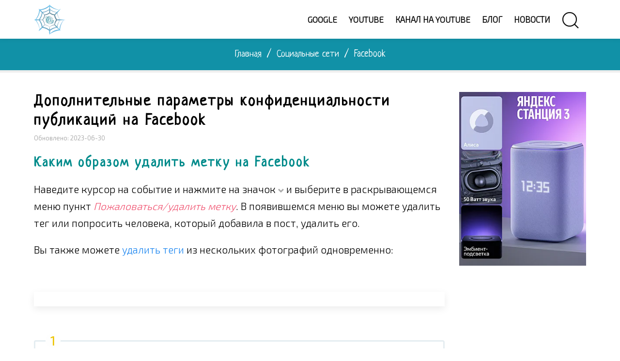

--- FILE ---
content_type: text/html; charset=UTF-8
request_url: https://webznam.ru/publ/soseti/fbook/dopolnitelnye_parametry_konfidencialnosti/4-1-0-487
body_size: 14066
content:
<!DOCTYPE html>
<html lang="ru">
<head>
<link rel="preconnect" href="//fonts.googleapis.com">
<link rel="preconnect" href="https://fonts.gstatic.com">
<link rel="preconnect" href="//mc.yandex.ru">
<meta charset="utf-8">
<meta name="theme-color" content="#06779d"/>
<meta name="viewport" content="width=device-width, initial-scale=1.0">
<link rel="canonical" href="https://webznam.ru/publ/soseti/fbook/dopolnitelnye_parametry_konfidencialnosti/4-1-0-487" />
<title>Дополнительные настройки защиты публикаций на Facebook</title>
<meta name="description" content="Удаленные метки больше не будут видны в посте или на фото, но данный пост или фотография, остаются видны для пользователей, которым были предоставлены"/>
<meta property="og:locale" content="ru_RU"/>
<meta property="og:type" content="article"/>
<meta property="og:article:section" content="Facebook"/>
<meta property="og:title" content="Дополнительные настройки защиты публикаций на Facebook"/>
<meta property="og:description" content="Удаленные метки больше не будут видны в посте или на фото, но данный пост или фотография, остаются видны для пользователей, которым были предоставлены"/>
<meta property="og:url" content="https://webznam.ru/publ/soseti/fbook/dopolnitelnye_parametry_konfidencialnosti/4-1-0-487"/>
<meta property="og:site_name" content="Обзор сети Интернет"/>
<meta property="og:image" content="https://webznam.ru/_pu/4/04227202.jpg"/>
<link rel="icon" type="image/png" href="/img/fv196.png" sizes="196x196"/>
<link rel="icon" type="image/png" href="/img/fv128.png" sizes="128x128"/>
<link rel="icon" type="image/png" href="/img/fv96.png" sizes="96x96"/>
<link rel="icon" type="image/png" href="/img/fv32.png" sizes="32x32"/>
<link rel="icon" type="image/png" href="/img/fv16.png" sizes="16x16"/>
<link rel="stylesheet" href="/_st/my.css" />
<link rel='stylesheet' href='/css/uikit.min.css' />
<link href="https://fonts.googleapis.com/css2?family=Exo+2:wght@300&family=Neucha&display=swap" rel="stylesheet">
<!-- Идентификаторы -->
<script>
var xilyModuleId = 'publ',
xilyPageId = 'entry',
xilyUrlId = 'puEnt487';
</script>
<!-- конец // Идентификаторы -->
<!-- Yandex.RTB -->
<script>window.yaContextCb=window.yaContextCb||[]</script>
<script src="https://yandex.ru/ads/system/context.js" async></script>
<!-- Yandex.Metrika counter -->
<script type="text/javascript" >
 (function(m,e,t,r,i,k,a){m[i]=m[i]||function(){(m[i].a=m[i].a||[]).push(arguments)};
 m[i].l=1*new Date();
 for (var j = 0; j < document.scripts.length; j++) {if (document.scripts[j].src === r) { return; }}
 k=e.createElement(t),a=e.getElementsByTagName(t)[0],k.async=1,k.src=r,a.parentNode.insertBefore(k,a)})
 (window, document, "script", "https://mc.yandex.ru/metrika/tag.js", "ym");

 ym(53250499, "init", {
 clickmap:true,
 trackLinks:true,
 accurateTrackBounce:true
 });
</script>
<noscript><div><img src="https://mc.yandex.ru/watch/53250499" style="position:absolute; left:-9999px;" alt="" /></div></noscript>
<!-- /Yandex.Metrika counter -->
<script src="/.s/src/jquery-3.3.1.min.js"></script>
<link rel="stylesheet" href="/.s/src/socCom.min.css" />
<script src="/.s/src/socCom.min.js"></script>
<script src="https://sys000.ucoz.net/cgi/uutils.fcg?a=soc_comment_get_data&site=4webznam"></script>
<script async defer src="https://www.google.com/recaptcha/api.js?onload=reCallback&render=explicit&hl=ru"></script>
<script type="text/javascript">
/* --- UCOZ-JS-CODE --- */
 function _bldCont1(a, b) {
 window._bldCont && _bldCont(b);
 !window._bldCont && (IMGS = window['allEntImgs' + a]) && window.open(IMGS[0][0]);
 }

 function reCallback() {
 $('.g-recaptcha').each(function(index, element ) {
 element.setAttribute('rcid', index );
 
 if ($(element).is(':empty') && grecaptcha.render ) {
 grecaptcha.render(element, {
 sitekey:element.getAttribute('data-sitekey'),
 theme:element.getAttribute('data-theme'),
 size:element.getAttribute('data-size')
 });
 }
 
 });
 }
 function reReset(reset ) {
 reset && grecaptcha.reset(reset.previousElementSibling.getAttribute('rcid') );
 if (!reset ) for (rel in ___grecaptcha_cfg.clients ) grecaptcha.reset(rel );
 }
 
/* --- UCOZ-JS-END --- */
</script>
<script>//<!--
 function uSocialLogin(t) {
 var params = { 'vkontakte':{ 'width':790, 'height':400 }, 'facebook':{ 'width':950, 'height':520 }, 'yandex':{ 'width':870, 'height':515 }, 'google':{ 'width':700, 'height':600 }, 'ok':{ 'width':710, 'height':390 } };
 var ref = escape(location.protocol + '//' + ('webznam.ru' || location.hostname) + location.pathname + ((location.hash ? ( location.search ? location.search + '&' : '?' ) + 'rnd=' + Date.now() + location.hash : ( location.search || '' ))));
 // var ref = escape(location.href);
 window.open('/'+t+'?ref='+ref,'conwin','width='+params[t].width+',height='+params[t].height+',status=1,resizable=1,left='+parseInt((screen.availWidth/2)-(params[t].width/2))+',top='+parseInt((screen.availHeight/2)-(params[t].height/2)-20)+'screenX='+parseInt((screen.availWidth/2)-(params[t].width/2))+',screenY='+parseInt((screen.availHeight/2)-(params[t].height/2)-20));
 return false;
 }
//--></script>
<link rel="stylesheet" href="/.s/src/social.css" />
</head>
<body class="xily-publ"><div>
<!--U1AHEADER1Z--><header class="xily-header fixed">
<div class="header-top">
<div class="container">
<div class="left clearfix"></div>
<div class="right clearfix"></div>
</div>
</div>
<div class="header-bottom background-white">
<div class="container">
<div class="xily-header-holder xl-relative">
<div class="xily-logo-holder">
<div class="xily-logo">
<a href="/">
<img class="xily-logo-white" src="/img/logo.webp" alt="Обзор сети Интернет – инструкции и руководства по использованию">
<img class="xily-logo-default" src="/img/logo.webp" alt="Обзор сети Интернет – инструкции и руководства по использованию">
</a>
</div>
</div>
<div class="xily-header-links-holder">
<div class="xily-header-links">
<a class="search-link" href="#"><i uk-icon="icon:search;ratio:2"></i></a>
<a class="mobile-menu-link" href="javascript:void(0)"><i uk-icon="icon:menu;ratio:2"></i></a>
</div>
</div>
<nav class="xily-navigation"><div id="uNMenuDiv1" class="uMenuV"><ul class="uMenuRoot">
<li><a  href="/index/vse_o_servisakh_google_vazhnoe_i_poleznoe/0-4" ><span>Google</span></a></li>
<li><a  href="/index/servisa_youtube/0-13" ><span>YouTube</span></a></li>
<li><a  href="/index/video_kanala_na_youtube/0-14" ><span>Канал на YouTube</span></a></li>
<li><a  href="/blog/" ><span>Блог</span></a></li>
<li><a  href="/news/" ><span>Новости</span></a></li></ul></div></nav>
</div>
</div>
<div class="xily-mobile-navigation container"></div>
</div>
</header>
<div class="xily-search-box">
<div class="container xily-absolute-full-height">
<form class="uk-search uk-search-large" onsubmit="this.sfSbm.disabled=true" method="get" action="/search/">
<input class="uk-search-input" autofocus type="search" name="q" placeholder="Поиск по заголовкам">
<input type="hidden" name="sfSbm">
</form>
<a class="close" href="#"><i uk-icon="icon:close;ratio:3.5"></i></a>
</div>
</div><!--/U1AHEADER1Z-->
<div class="xily-page-title-navigation xl-relative">
<div class="background xl-full-absolute publ"></div>
<div class="container xl-relative">
<div class="inner xl-text-center">
<div class="breadcrumbs" itemscope itemtype="https://schema.org/BreadcrumbList"><span itemprop="itemListElement" itemscope itemtype="https://schema.org/ListItem"><a itemprop="item" href="/"><span itemprop="name">Главная</span></a><meta itemprop="position" content="1" /></span><span class="separator"> / </span><span itemprop="itemListElement" itemscope itemtype="https://schema.org/ListItem"><a itemprop="item" href="/publ/soseti/3"><span itemprop="name">Социальные сети</span></a><meta itemprop="position" content="2" /></span><span class="separator"> / </span><span itemprop="itemListElement" itemscope itemtype="https://schema.org/ListItem"><a itemprop="item" href="/publ/soseti/fbook/4"><span itemprop="name">Facebook</span></a><meta itemprop="position" content="3" /></span></div>
</div>
</div>
</div>
<div class="xily-container xl-relative">
<div class="xily-inner">
<div class="container">
<div class="row">
<div class="xily-content-holder col-md-9">
<div class="xily-publ-full-page" itemscope itemtype="https://schema.org/Article">
<meta itemprop="genre" content="Facebook">
<h1 class="title" itemprop="headline">Дополнительные параметры конфиденциальности публикаций на Facebook</h1>
<meta itemprop="dateModified" content="2023-06-30T10:04+03:00" />
<div itemprop="publisher" itemscope itemtype="https://schema.org/Organization"><div itemprop="address" itemscope itemtype="https://schema.org/PostalAddress" style="display:none;"><span itemprop="addressLocality">Россия</span><span itemprop="telephone">+7 (910) 990-43-11</span></div><div itemprop="logo" itemscope itemtype="https://schema.org/ImageObject"><img itemprop="image url contentUrl" src="https://webznam.ru/img/logo.png" style="display:none;"/><meta itemprop="width" content="130"><meta itemprop="height" content="140"><meta itemprop="description" content="Логотип организации «Обзор сети Интернет»" /></div><meta itemprop="name" content="Обзор сети Интернет"></div>
<meta itemscope itemprop="mainEntityOfPage" itemType="https://schema.org/WebPage" itemid="https://webznam.ru/publ/soseti/fbook/dopolnitelnye_parametry_konfidencialnosti/4-1-0-487" />
<div itemscope itemprop="image" itemtype="https://schema.org/ImageObject"><img itemprop="url contentUrl" src="https://webznam.ru/_pu/4/04227202.jpg" style="display:none;" /><meta itemprop="description" content="Изображение на тему «»" /></div>
<div class="meta"><span>Обновлено: 2023-06-30</span></div>
<div class="description" itemprop="articleBody"><h2>Каким образом удалить метку на Facebook</h2>
<p>Наведите курсор на событие и нажмите на значок <img src="https://webznam.ru/images/socset/strelka-vniz-face.png" alt="Открыть меню управления публикациями на Facebook" height="12" width="12" /> и выберите в раскрывающемся меню пункт <em>Пожаловаться/удалить метку</em>. В появившемся меню вы можете удалить тег или попросить человека, который добавила в пост, удалить его.</p>
<p>Вы также можете <a href="https://webznam.ru/publ/soseti/fbook/kak_podtverdit_udalit_metku/4-1-0-485">удалить теги</a> из нескольких фотографий одновременно:</p>
<ol>
 <li>Перейдите к <u>журналу активности</u>.</li>
 <li>Нажмите <span class="kpk">Фотографии</span> в левой колонке.</li>
 <li>Выберите изображения, с которых требуется удалить теги.</li>
 <li>Нажмите <span class="kpk">Пожаловаться/удалить метки</span> вверху страницы</li>
 <li>Нажмите на <span class="kpk">Удалить теги из фотографий</span> для того, чтобы подтвердить действие.</li>
</ol>
<p>Удаленные метки больше не будут видны в посте или на фото, но данный пост или фотография, остаются видны для пользователей, которым были предоставлены.</p>
<p>Пользователи могут просматривать пост или фотографию, например, в ленте новостей или в <a href="https://webznam.ru/blog/kak_poiskovaja_sistema_google_optimiziruet_rezult_poiska/2013-01-27-25">результатах поиска</a>. Чтобы полностью удалить данный материал на Facebook, попросите об этом человека, который его опубликовал.</p>
<h2>Как подтверждать теги до публикации</h2>
<p>Просмотр тегов &ndash; это опция Facebook, которая позволяет утверждать и отклонять теги, добавленные пользователями к сообщениям. Если включить эту функцию, все теги, добавленные другими лицами к вашим фотографиям и постам, будут видны только после одобрения вами.</p>
<p>Чтобы включить <strong>Просмотр меток</strong>:</p>
<ol>
 <li>Нажмите на значок <span class="kpk" uk-icon="triangle-down"></span> в правом верхнем углу любой страницы Facebook и выберите <span class="kpk">Параметры</span>.</li>
 <li>В левой колонке нажмите <span class="kpk">Хроника и отметки</span>.</li>
 <li>Найдите значение <em>Отправлять на рассмотрение отметки, которые другие пользователи делают в ваших публикациях перед тем, как они появятся на Facebook?</em> и выберите <strong>Изменить</strong> в правом верхнем углу рамки.
 <p class="centerr"><img uk-img data-src="https://webznam.ru/images/socset/vkl-funkcija-otmetki.jpg" src="https://webznam.ru/images/socset/vkl-funkcija-otmetki.jpg" alt="Включение функции подтверждения отметок на Facebook" height="251" width="620" /></p>
 </li>
 <li>Выберите в раскрывающемся меню <span class="kpk">Включено</span>.</li>
</ol>
<p>Если опция <em>Просмотра отметок</em> включена, то Вы будете получать уведомление каждый раз, когда появится сообщение для подтверждения. Вы можете принять или проигнорировать просьбу о принятие метки.</p>
<p class="otsl"><u>Помните</u>: Если подтвердить отметку, которой обозначен человек, то он и его друзья смогут увидеть ваш пост. Если вы не хотите, чтобы ваш пост был виден для друзей, обозначенного человека, этот параметр можно настроить. Просто нажмите на значок выбора аудитории с названием события, выберите <span class="kpk">Пользовательские настройки</span> и деактивируйте <span class="kpk">Друзья, обозначенных людей и гостей мероприятия</span>.</p>
<h2>Как заблокировать другим возможность публикации</h2>
<p>Только Вы и ваши друзья можете публиковать сообщения на вашей <a href="https://webznam.ru/publ/soseti/fbook/dostupnost_funkcij_i_vozmozhnostej_facebook/4-1-0-98">Хронике Facebook</a>. Чтобы запретить друзьям размещать посты в вашей ленте:</p>
<ol>
 <li>Нажмите на значок <span class="kpk" uk-icon="triangle-down"></span> в правом верхнем углу любой страницы Facebook и выберите <span class="kpk">Параметры</span>.</li>
 <li>В левой колонке нажмите <span class="kpk">Хроника и отметки</span>.</li>
 <li>Найдите значение <em>Кто может публиковать материалы в вашей Хронике?</em> и выберите <strong>Изменить</strong> в правом верхнем углу рамки.
 <p class="centerr"><img uk-img data-src="https://webznam.ru/images/socset/publikacija-khronika-tolko.jpg" src="https://webznam.ru/images/socset/publikacija-khronika-tolko.jpg" alt="Настройка разрешения публикации на личной странице Facebook" height="110" width="620" /></p>
 </li>
 <li>Выберите <span class="kpk">Только я</span> из выпадающего меню.</li>
</ol>
<p class="otsl"><u>Примечание</u>: ваши друзья смогут комментировать видимые для них сообщения (например, фотографии, предоставленные вами друзьям на оси времени).</p>
<h2>Как включить подтверждение информации в ленте</h2>
<p>Утверждение информации в Хронике <a href="https://webznam.ru/publ/soseti/fbook/kak_sozdat_uchetnuju_zapis_v_facebook_fejsbuk/4-1-0-8">личной страницы Facebook</a> позволяет контролировать содержание сообщений, в которых вы отмечены и которые должны появиться в вашей ленте. Помните, что сообщения, на которых Вы отмечены, могут также отображаться в ленте Новостей, поиске и других местах на Facebook.</p>
<p>Если люди, которые не являются вашими друзьями, отметили Вас в посте, он автоматически присоединяется к вашей Хронике. Если вы хотите подтверждать отметки своих друзей, вы можете включить опцию проверки информации в Хронике для всего содержания.</p>
<p>Чтобы включить функцию <strong>Подтверждения информации в Хронике</strong>:</p>
<ol>
 <li>Нажмите на значок <span class="kpk" uk-icon="triangle-down"></span> в правом верхнем углу любой страницы Facebook и выберите <span class="kpk">Параметры</span>.</li>
 <li>В левой колонке нажмите <span class="kpk">Хроника и отметки</span>.</li>
 <li>Найдите вариант <em>Отправлять на рассмотрение метки, сделанные друзьями, перед их публикацией в вашей Хронике?</em> нажмите <strong>Изменить</strong> справа.</li>
 <li>Выберите в раскрывающемся меню <span class="kpk">Включено</span>.</li>
</ol></div>
<hr class="uk-divider-small">
<div class="uk-text-muted uk-flex uk-flex-center@m uk-flex-right@l uk-flex-bottom"><a class="comment-count" href="#" title="Рейтинг" itemtype="https://schema.org/AggregateRating"><meta itemprop="worstRating" content="0"><meta itemprop="ratingValue" content="5.0"><meta itemprop="ratingCount" content="4"><meta itemprop="itemReviewed" content="Дополнительные параметры конфиденциальности публикаций на Facebook"/><meta itemprop="bestRating" content="5"></a><span uk-icon="icon:star;ratio:1.5"></span><span class="uk-margin-small-left uk-margin-small-top">5.0/4</span><div class="uk-align-right uk-margin-remove-bottom uk-margin-small-top">
		<style type="text/css">
			.u-star-rating-30 { list-style:none; margin:0px; padding:0px; width:150px; height:30px; position:relative; background: url('/img/rating30.png') top left repeat-x }
			.u-star-rating-30 li{ padding:0px; margin:0px; float:left }
			.u-star-rating-30 li a { display:block;width:30px;height: 30px;line-height:30px;text-decoration:none;text-indent:-9000px;z-index:20;position:absolute;padding: 0px;overflow:hidden }
			.u-star-rating-30 li a:hover { background: url('/img/rating30.png') left center;z-index:2;left:0px;border:none }
			.u-star-rating-30 a.u-one-star { left:0px }
			.u-star-rating-30 a.u-one-star:hover { width:30px }
			.u-star-rating-30 a.u-two-stars { left:30px }
			.u-star-rating-30 a.u-two-stars:hover { width:60px }
			.u-star-rating-30 a.u-three-stars { left:60px }
			.u-star-rating-30 a.u-three-stars:hover { width:90px }
			.u-star-rating-30 a.u-four-stars { left:90px }
			.u-star-rating-30 a.u-four-stars:hover { width:120px }
			.u-star-rating-30 a.u-five-stars { left:120px }
			.u-star-rating-30 a.u-five-stars:hover { width:150px }
			.u-star-rating-30 li.u-current-rating { top:0 !important; left:0 !important;margin:0 !important;padding:0 !important;outline:none;background: url('/img/rating30.png') left bottom;position: absolute;height:30px !important;line-height:30px !important;display:block;text-indent:-9000px;z-index:1 }
		</style><script>
			var usrarids = {};
			function ustarrating(id, mark) {
				if (!usrarids[id]) {
					usrarids[id] = 1;
					$(".u-star-li-"+id).hide();
					_uPostForm('', { type:'POST', url:`/publ`, data:{ a:65, id, mark, mod:'publ', ajax:'2' } })
				}
			}
		</script><ul id="uStarRating487" class="uStarRating487 u-star-rating-30" title="Рейтинг: 5.0/4">
			<li id="uCurStarRating487" class="u-current-rating uCurStarRating487" style="width:100%;"></li><li class="u-star-li-487"><a href="javascript:;" onclick="ustarrating('487', 1)" class="u-one-star">1</a></li>
				<li class="u-star-li-487"><a href="javascript:;" onclick="ustarrating('487', 2)" class="u-two-stars">2</a></li>
				<li class="u-star-li-487"><a href="javascript:;" onclick="ustarrating('487', 3)" class="u-three-stars">3</a></li>
				<li class="u-star-li-487"><a href="javascript:;" onclick="ustarrating('487', 4)" class="u-four-stars">4</a></li>
				<li class="u-star-li-487"><a href="javascript:;" onclick="ustarrating('487', 5)" class="u-five-stars">5</a></li></ul></div></div>
<div class="uk-placeholder">
<!-- Yandex.Market Widget -->
<script async src="https://aflt.market.yandex.ru/widget/script/api" type="text/javascript"></script>
<script type="text/javascript">
 (function (w) {
 function start() {
 w.removeEventListener("YaMarketAffiliateLoad", start);
 w.YaMarketAffiliate.createWidget({type:"models",
 containerId:"endarticlx",
 params:{clid:2476891,
 erid:"5jtCeReNx12oajvJ2ZzfThz",
 searchType:"attractive",
 themeId:1 } });
 }
 w.YaMarketAffiliate
 ? start()
 : w.addEventListener("YaMarketAffiliateLoad", start);
 })(window);
</script>
<!-- End Yandex.Market Widget -->
<div class="uk-placeholder" id="endarticlx"></div>
</div>


<hr>
<div class="author xl-table">
<div class="avatar xl-table-cell xl-align-middle"><img data-src="/.s/a/20/343494786.png" src="/.s/a/20/343494786.png" alt="Аватар GeekNavt" uk-img></div>
<div class="info xl-table-cell xl-align-middle">
<div class="name" itemprop="author" itemscope itemtype="https://schema.org/Person"><a href="javascript:;" rel="nofollow" onclick="window.open('/index/8-2', 'up2', 'scrollbars=1,top=0,left=0,resizable=1,width=700,height=375'); return false;" class="uk-link-muted"><span itemprop="name">GeekNavt</span></a></div>
</div>
</div>
</div>
<div class="xily-comment-items-holder">
<script>
				function spages(p, link) {
					!!link && location.assign(atob(link));
				}
			</script>
			<div id="comments"></div>
			<div id="newEntryT"></div>
			<div id="allEntries"></div>
			<div id="newEntryB"></div><script>
			
		Object.assign(uCoz.spam ??= {}, {
			config : {
				scopeID  : 0,
				idPrefix : 'comEnt',
			},
			sign : {
				spam            : 'Спам',
				notSpam         : 'Не спам',
				hidden          : 'Спам-сообщение скрыто.',
				shown           : 'Спам-сообщение показано.',
				show            : 'Показать',
				hide            : 'Скрыть',
				admSpam         : 'Разрешить жалобы',
				admSpamTitle    : 'Разрешить пользователям сайта помечать это сообщение как спам',
				admNotSpam      : 'Это не спам',
				admNotSpamTitle : 'Пометить как не-спам, запретить пользователям жаловаться на это сообщение',
			},
		})
		
		uCoz.spam.moderPanelNotSpamClick = function(elem) {
			var waitImg = $('<img align="absmiddle" src="/.s/img/fr/EmnAjax.gif">');
			var elem = $(elem);
			elem.find('img').hide();
			elem.append(waitImg);
			var messageID = elem.attr('data-message-id');
			var notSpam   = elem.attr('data-not-spam') ? 0 : 1; // invert - 'data-not-spam' should contain CURRENT 'notspam' status!

			$.post('/index/', {
				a          : 101,
				scope_id   : uCoz.spam.config.scopeID,
				message_id : messageID,
				not_spam   : notSpam
			}).then(function(response) {
				waitImg.remove();
				elem.find('img').show();
				if (response.error) {
					alert(response.error);
					return;
				}
				if (response.status == 'admin_message_not_spam') {
					elem.attr('data-not-spam', true).find('img').attr('src', '/.s/img/spamfilter/notspam-active.gif');
					$('#del-as-spam-' + messageID).hide();
				} else {
					elem.removeAttr('data-not-spam').find('img').attr('src', '/.s/img/spamfilter/notspam.gif');
					$('#del-as-spam-' + messageID).show();
				}
				//console.log(response);
			});

			return false;
		};

		uCoz.spam.report = function(scopeID, messageID, notSpam, callback, context) {
			return $.post('/index/', {
				a: 101,
				scope_id   : scopeID,
				message_id : messageID,
				not_spam   : notSpam
			}).then(function(response) {
				if (callback) {
					callback.call(context || window, response, context);
				} else {
					window.console && console.log && console.log('uCoz.spam.report: message #' + messageID, response);
				}
			});
		};

		uCoz.spam.reportDOM = function(event) {
			if (event.preventDefault ) event.preventDefault();
			var elem      = $(this);
			if (elem.hasClass('spam-report-working') ) return false;
			var scopeID   = uCoz.spam.config.scopeID;
			var messageID = elem.attr('data-message-id');
			var notSpam   = elem.attr('data-not-spam');
			var target    = elem.parents('.report-spam-target').eq(0);
			var height    = target.outerHeight(true);
			var margin    = target.css('margin-left');
			elem.html('<img src="/.s/img/wd/1/ajaxs.gif">').addClass('report-spam-working');

			uCoz.spam.report(scopeID, messageID, notSpam, function(response, context) {
				context.elem.text('').removeClass('report-spam-working');
				window.console && console.log && console.log(response); // DEBUG
				response.warning && window.console && console.warn && console.warn( 'uCoz.spam.report: warning: ' + response.warning, response );
				if (response.warning && !response.status) {
					// non-critical warnings, may occur if user reloads cached page:
					if (response.warning == 'already_reported' ) response.status = 'message_spam';
					if (response.warning == 'not_reported'     ) response.status = 'message_not_spam';
				}
				if (response.error) {
					context.target.html('<div style="height: ' + context.height + 'px; line-height: ' + context.height + 'px; color: red; font-weight: bold; text-align: center;">' + response.error + '</div>');
				} else if (response.status) {
					if (response.status == 'message_spam') {
						context.elem.text(uCoz.spam.sign.notSpam).attr('data-not-spam', '1');
						var toggle = $('#report-spam-toggle-wrapper-' + response.message_id);
						if (toggle.length) {
							toggle.find('.report-spam-toggle-text').text(uCoz.spam.sign.hidden);
							toggle.find('.report-spam-toggle-button').text(uCoz.spam.sign.show);
						} else {
							toggle = $('<div id="report-spam-toggle-wrapper-' + response.message_id + '" class="report-spam-toggle-wrapper" style="' + (context.margin ? 'margin-left: ' + context.margin : '') + '"><span class="report-spam-toggle-text">' + uCoz.spam.sign.hidden + '</span> <a class="report-spam-toggle-button" data-target="#' + uCoz.spam.config.idPrefix + response.message_id + '" href="javascript:;">' + uCoz.spam.sign.show + '</a></div>').hide().insertBefore(context.target);
							uCoz.spam.handleDOM(toggle);
						}
						context.target.addClass('report-spam-hidden').fadeOut('fast', function() {
							toggle.fadeIn('fast');
						});
					} else if (response.status == 'message_not_spam') {
						context.elem.text(uCoz.spam.sign.spam).attr('data-not-spam', '0');
						$('#report-spam-toggle-wrapper-' + response.message_id).fadeOut('fast');
						$('#' + uCoz.spam.config.idPrefix + response.message_id).removeClass('report-spam-hidden').show();
					} else if (response.status == 'admin_message_not_spam') {
						elem.text(uCoz.spam.sign.admSpam).attr('title', uCoz.spam.sign.admSpamTitle).attr('data-not-spam', '0');
					} else if (response.status == 'admin_message_spam') {
						elem.text(uCoz.spam.sign.admNotSpam).attr('title', uCoz.spam.sign.admNotSpamTitle).attr('data-not-spam', '1');
					} else {
						alert('uCoz.spam.report: unknown status: ' + response.status);
					}
				} else {
					context.target.remove(); // no status returned by the server - remove message (from DOM).
				}
			}, { elem: elem, target: target, height: height, margin: margin });

			return false;
		};

		uCoz.spam.handleDOM = function(within) {
			within = $(within || 'body');
			within.find('.report-spam-wrap').each(function() {
				var elem = $(this);
				elem.parent().prepend(elem);
			});
			within.find('.report-spam-toggle-button').not('.report-spam-handled').click(function(event) {
				if (event.preventDefault ) event.preventDefault();
				var elem    = $(this);
				var wrapper = elem.parents('.report-spam-toggle-wrapper');
				var text    = wrapper.find('.report-spam-toggle-text');
				var target  = elem.attr('data-target');
				target      = $(target);
				target.slideToggle('fast', function() {
					if (target.is(':visible')) {
						wrapper.addClass('report-spam-toggle-shown');
						text.text(uCoz.spam.sign.shown);
						elem.text(uCoz.spam.sign.hide);
					} else {
						wrapper.removeClass('report-spam-toggle-shown');
						text.text(uCoz.spam.sign.hidden);
						elem.text(uCoz.spam.sign.show);
					}
				});
				return false;
			}).addClass('report-spam-handled');
			within.find('.report-spam-remove').not('.report-spam-handled').click(function(event) {
				if (event.preventDefault ) event.preventDefault();
				var messageID = $(this).attr('data-message-id');
				del_item(messageID, 1);
				return false;
			}).addClass('report-spam-handled');
			within.find('.report-spam-btn').not('.report-spam-handled').click(uCoz.spam.reportDOM).addClass('report-spam-handled');
			window.console && console.log && console.log('uCoz.spam.handleDOM: done.');
			try { if (uCoz.manageCommentControls) { uCoz.manageCommentControls() } } catch(e) { window.console && console.log && console.log('manageCommentControls: fail.'); }

			return this;
		};
	
			uCoz.spam.handleDOM();
		</script>
			<script>
				(function() {
					'use strict';
					var commentID = ( /comEnt(\d+)/.exec(location.hash) || {} )[1];
					if (!commentID) {
						return window.console && console.info && console.info('comments, goto page', 'no comment id');
					}
					var selector = '#comEnt' + commentID;
					var target = $(selector);
					if (target.length) {
						$('html, body').animate({
							scrollTop: ( target.eq(0).offset() || { top: 0 } ).top
						}, 'fast');
						return window.console && console.info && console.info('comments, goto page', 'found element', selector);
					}
					$.get('/index/802', {
						id: commentID
					}).then(function(response) {
						if (!response.page) {
							return window.console && console.warn && console.warn('comments, goto page', 'no page within response', response);
						}
						spages(response.page);
						setTimeout(function() {
							target = $(selector);
							if (!target.length) {
								return window.console && console.warn && console.warn('comments, goto page', 'comment element not found', selector);
							}
							$('html, body').animate({
								scrollTop: ( target.eq(0).offset() || { top: 0 } ).top
							}, 'fast');
							return window.console && console.info && console.info('comments, goto page', 'scrolling to', selector);
						}, 500);
					}, function(response) {
						return window.console && console.error && console.error('comments, goto page', response.responseJSON);
					});
				})();
			</script>
		


<form name="socail_details" id="socail_details" onsubmit="return false;">
						   <input type="hidden" name="social" value="">
						   <input type="hidden" name="data" value="">
						   <input type="hidden" name="id" value="487">
						   <input type="hidden" name="ssid" value="672144352602163177200">
					   </form><div id="postFormContent" class="">
		<form method="post" name="addform" id="acform" action="/index/" onsubmit="return addcom(this)" class="publ-com-add" data-submitter="addcom"><script>
		function _dS(a){var b=a.split(''),c=b.pop();return b.map(function(d){var e=d.charCodeAt(0)-c;return String.fromCharCode(32>e?127-(32-e):e)}).join('')}
		var _y8M = _dS('Erwy~})}#ynF+qrmmnw+)wjvnF+|x|+) ju~nF+<<:A:=::>9+)8G9');
		function addcom( form, data = {} ) {
			if (document.getElementById('addcBut')) {
				document.getElementById('addcBut').disabled = true;
			} else {
				try { document.addform.submit.disabled = true; } catch(e) {}
			}

			if (document.getElementById('eMessage')) {
				document.getElementById('eMessage').innerHTML = '<span style="color:#999"><img src="/.s/img/ma/m/i2.gif" border="0" align="absmiddle" width="13" height="13"> Идёт передача данных...</span>';
			}

			_uPostForm(form, { type:'POST', url:'/index/', data })
			return false
		}
document.write(_y8M);</script>
				<div class="mc-widget">
					<script>
						var socRedirect = location.protocol + '//' + ('webznam.ru' || location.hostname) + location.pathname + location.search + (location.hash && location.hash != '#' ? '#reloadPage,' + location.hash.substr(1) : '#reloadPage,gotoAddCommentForm' );
						socRedirect = encodeURIComponent(socRedirect);

						try{var providers = {};} catch (e) {}

						function socialRepost(entry_link, message) {
							console.log('Check witch Social network is connected.');

							var soc_type = jQuery("form#acform input[name='soc_type']").val();
							switch (parseInt(soc_type)) {
							case 101:
								console.log('101');
								var newWin = window.open('https://vk.com/share.php?url='+entry_link+'&description='+message+'&noparse=1','window','width=640,height=500,scrollbars=yes,status=yes');
							  break;
							case 102:
								console.log('102');
								var newWin = window.open('https://www.facebook.com/sharer/sharer.php?u='+entry_link+'&description='+encodeURIComponent(message),'window','width=640,height=500,scrollbars=yes,status=yes');
							  break;
							case 103:
								console.log('103');

							  break;
							case 104:
								console.log('104');

							  break;
							case 105:
								console.log('105');

							  break;
							case 106:
								console.log('106');

							  break;
							case 107:
								console.log('107');
								var newWin = window.open('https://twitter.com/intent/tweet?source=webclient&url='+entry_link+'&text='+encodeURIComponent(message)+'&callback=?','window','width=640,height=500,scrollbars=yes,status=yes');
							  break;
							case 108:
								console.log('108');

							  break;
							case 109:
								console.log('109');
								var newWin = window.open('https://plusone.google.com/_/+1/confirm?hl=en&url='+entry_link,'window','width=600,height=610,scrollbars=yes,status=yes');
							  break;
							}
						}

						function updateSocialDetails(type) {
							console.log('updateSocialDetails');
							jQuery.getScript('//sys000.ucoz.net/cgi/uutils.fcg?a=soc_comment_get_data&site=4webznam&type='+type, function() {
								jQuery("form#socail_details input[name='social']").val(type);
								jQuery("form#socail_details input[name=data]").val(data[type]);
								jQuery("form#acform input[name=data]").val(data[type]);
								_uPostForm('socail_details',{type:'POST',url:'/index/778', data:{'m':'3', 'vi_commID': '', 'catPath': ''}});
							});
						}

						function logoutSocial() {
							console.log('delete cookie');
							delete_msg_cookie();
							jQuery.getScript('//sys000.ucoz.net/cgi/uutils.fcg?a=soc_comment_clear_data&site=4webznam', function(){window.location.reload();});
						}

						function utf8_to_b64( str) {
							return window.btoa(encodeURIComponent( escape( str )));
						}

						function b64_to_utf8( str) {
							return unescape(decodeURIComponent(window.atob( str )));
						}

						function getCookie(c_name) {
							var c_value = " " + document.cookie;
							var c_start = c_value.indexOf(" " + c_name + "=");
							if (c_start == -1) {
								c_value = null;
							} else {
								c_start = c_value.indexOf("=", c_start) + 1;
								var c_end = c_value.indexOf(";", c_start);
								if (c_end == -1) {
									c_end = c_value.length;
								}
								c_value = unescape(c_value.substring(c_start,c_end));
							}
							return c_value;
						}

						var delete_msg_cookie = function() {
							console.log('delete_msg_cookie');
							document.cookie = 'msg=;expires=Thu, 01 Jan 1970 00:00:01 GMT;';
						};

						function preSaveMessage() {
							var msg = jQuery("form#acform textarea").val();
							if (msg.length > 0) {
								document.cookie = "msg="+utf8_to_b64(msg)+";"; //path="+window.location.href+";
							}
						}

						function googleAuthHandler(social) {
							if (!social) return
							if (!social.enabled || !social.handler) return

							social.window = window.open(social.url, '_blank', 'width=600,height=610');
							social.intervalId = setInterval(function(social) {
								if (social.window.closed) {
									clearInterval(social.intervalId)
									self.location.reload()
								}
							}, 1000, social)
						}

						

						(function(jq) {
							jq(document).ready(function() {
								
																
								jQuery(".uf-tooltip a.uf-tt-exit").attr('href','/index/10');
								console.log('ready - update details');
								console.log('scurrent', window.scurrent);
								if (typeof(window.scurrent) != 'undefined' && scurrent > 0 && data[scurrent]) {
									jQuery("#postFormContent").html('<div style="width:100%;text-align:center;padding-top:50px;"><img alt="" src="/.s/img/ma/m/i3.gif" border="0" width="220" height="19" /></div>');

									jQuery("form#socail_details input[name=social]").val(scurrent);
									jQuery("form#socail_details input[name=data]").val(data[scurrent]);
									updateSocialDetails(scurrent);
								}
								jQuery('a#js-ucf-start').on('click', function(event) {
									event.preventDefault();
									if (scurrent == 0) {
										window.open("//sys000.ucoz.net/cgi/uutils.fcg?a=soc_comment_auth",'SocialLoginWnd','width=500,height=350,resizable=yes,titlebar=yes');
									}
								});

								jQuery('#acform a.login-with').on('click', function(event) {
									event.preventDefault();
									let social = providers[ this.dataset.social ];

									if (typeof(social) != 'undefined' && social.enabled == 1) {
										if (social.handler) {
											social.handler(social);
										} else {
											// unetLoginWnd
											let newWin = window.open(social.url, "_blank", 'width=600,height=610,scrollbars=yes,status=yes');
										}
									}
								});
							});
						})(jQuery);
					</script>
				</div><div class="uForm uComForm">

<div class="uauth-small-links uauth-links-set4">Войдите: <a href="javascript:;" onclick="window.open('https://login.uid.me/?site=4webznam&ref='+escape(location.protocol + '//' + ('webznam.ru' || location.hostname) + location.pathname + ((location.hash ? ( location.search ? location.search + '&' : '?' ) + 'rnd=' + Date.now() + location.hash : ( location.search || '' )))),'uidLoginWnd','width=580,height=450,resizable=yes,titlebar=yes');return false;" class="login-with uid" title="Войти через uID" rel="nofollow"><i></i></a><a href="javascript:;" onclick="return uSocialLogin('vkontakte');" data-social="vkontakte" class="login-with vkontakte" title="Войти через ВКонтакте" rel="nofollow"><i></i></a><a href="javascript:;" onclick="return uSocialLogin('yandex');" data-social="yandex" class="login-with yandex" title="Войти через Яндекс" rel="nofollow"><i></i></a><a href="javascript:;" onclick="return uSocialLogin('ok');" data-social="ok" class="login-with ok" title="Войти через Одноклассники" rel="nofollow"><i></i></a></div><div class="uComForm-inner">
<div class="ucf-content ucf-start-content"><ul class="uf-form ucf-form"><li><textarea class="" placeholder="Оставьте ваш комментарий..."></textarea>
</li><li><button onclick="preSaveMessage();window.open('/index/800?ref='+window.location.href,'SocialLoginWnd','width=500,height=410,resizable=yes,titlebar=yes');">Отправить</button>
</li></ul></div>
</div>
</div><input type="hidden" name="ssid" value="672144352602163177200" />
				<input type="hidden" name="a"  value="36" />
				<input type="hidden" name="m"  value="3" />
				<input type="hidden" name="id" value="487" />
				
				<input type="hidden" name="soc_type" id="csoc_type" />
				<input type="hidden" name="data" id="cdata" />
			</form>
		</div>

</div>
</div>
<aside class="xily-sidebar-holder col-md-3"><!--U1CLEFTER1Z-->
<div class="uk-text-center uk-position-z-index" uk-sticky="end:137vh;offset:10;media:640">


<a href="https://market.yandex.ru/cc/84AH8u?erid=5jtCeReNx12oajvJXTCDcLh" rel="nofollow noreferrer noopener" target="_blank"><img decoding="async" loading="lazy" src="https://webznam.ru/images/a085x/stancija-strit.webp" width="290" height="375" alt="Умная колонка Яндекс Станция 3 с Алисой и Zigbee"/></a>
</div>

<!--/U1CLEFTER1Z--></aside>
</div>
</div>
</div>
</div>
<!--U1BFOOTER1Z--><footer class="xily-footer-holder">
<div class="xily-footer">
<div class="container">
<div class="top xl-table" uk-grid>
<div class="uk-grid-small uk-flex-middle" uk-grid>
<div><span uk-icon="icon:social;ratio:2"></span></div>
<div class="uk-link-reset"><a href="https://vk.com/webznam" title="Обзор сети Интернет Вконтакте" target="_blank" rel="nofollow noopener noreferrer"><span class="uk-icon-button uk-text-bold uk-icon uk-text-emphasis" uk-icon="ratio:2">VK</span></a></div>
</div>
<div class="description uk-width-expand@m uk-padding-small"><p>Обзор сети Интернет – инструкции и руководства по использованию онлайн сервисов сети: социальные сети, электронная почта (e-mail), мессенджеры и всё о веб-пространстве современного мира</p></div>
</div>
<div class="middle">
<div class="row">
<div class="col-sm-6 col-md-3 column uk-link-reset"><h4 class="uk-heading-line uk-text-center"><a href="https://webznam.ru/index/vse_o_servisakh_google_vazhnoe_i_poleznoe/0-4" title="Обзор сервисов Google">Сервисы Google</a></h4>
<ul class="uk-list">
<li><a href="https://webznam.ru/index/akkaunt/0-8" title="Аккаунт пользователя Google">Аккаунт</a></li>
<li><a href="https://webznam.ru/index/nastrojka_i_upravlenie_brauzerom_chrome/0-7" title="Руководство по использованию Google Chrome">Google Chrome</a></li>
<li><a href="https://webznam.ru/index/veb_mastera/0-10" title="Инструменты Google для веб-мастера">Веб-мастеру</a></li>
<li><a href="https://webznam.ru/index/servisa_youtube/0-13" title="Обзор возможностей и функций YouTube">Обзор YouTube</a></li>
<li><a href="https://webznam.ru/index/obzor_seti_adsense/0-15" title="Обзор функций AdSense">AdSense</a></li>
<li><a href="https://webznam.ru/index/video_kanala_na_youtube/0-14" title="Уроки по развитию канала на YouTube">Канал на YouTube</a></li>
</ul>
</div>
<div class="col-sm-6 col-md-3 column uk-link-reset"><h4 class="uk-heading-line uk-text-center"><a href="https://webznam.ru/index/vse_ob_ispolzovanii_socialnykh_setej_interneta/0-5" title="Обзор социальный сетей">Социальные сети</a></h4>
<ul class="uk-list">
<li><a href="https://webznam.ru/index/socseti_facebook/0-11" title="Обзор Facebook">Facebook</a></li>
<li><a href="https://webznam.ru/index/obzor_twitch_funkcii_i_vozmozhnosti_dlja_polzovatelej/0-19" title="Обзор Twitch">Twitch</a></li>
</ul>
</div>
<div class="col-sm-6 col-md-3 column uk-link-reset"><h4 class="uk-heading-line uk-text-center"><a href="https://webznam.ru/index/informacija_i_obzory_sistem_ehlektronnykh_platezhej_v_internete/0-6" title="Обзор систем электронных платежей в Интернете">Деньги</a></h4>
<ul class="uk-list">
<li><a href="https://webznam.ru/index/obzor_paypal/0-12" title="Правила системы платежей PayPal">PayPal</a></li>
</ul>
</div>
<div class="col-sm-6 col-md-3 column uk-link-reset"><h4 class="uk-heading-line uk-text-center">***</h4>
<ul class="uk-list">
<li><a href="https://webznam.ru/index/spisok_novostej/0-16">Новости Интернета и технологий</a></li>
<li><a href="https://webznam.ru/index/spisok_obzorov/0-17">Обзор интернета</a></li>
<li><a href="https://webznam.ru/index/instrukcii_it/0-18">Интернет уроки</a></li>
</ul>
</div>
</div>
<div class="bottom">
<div class="row">
<div class="xl-table">
<div class="uk-flex-middle uk-child-width-1-1 uk-child-width-expand@m" data-uk-grid>
<div class="uk-text-small">&copy; 2026 WebZnam. При использовании материалов гиперсылка вида <a href="https://webznam.ru/" class="uk-text-background">webznam.ru</a> – <span class="uk-text-bold">обязательна</span></div>
<div class="uk-text-right uk-text-small">Официальные руководства можно найти в соответствующих разделах описанных интернет-сервисов </div>
</div>
<div class="col-sm-6"></div>
</div>
</div>
</div>
</div>
</div>
</div>
</footer><!--/U1BFOOTER1Z-->

<script async src="https://aflt.market.yandex.ru/widget/script/api" type="text/javascript"></script>
<script>
if ($('.description p').length > 7) {
 $('.description p').eq(1).after('<div class="uk-padding-small uk-card uk-card-default uk-card-body uk-margin-large-top uk-margin-large-bottom" id="dexstritx"></div>');
 (function (w) {
 function start() {
 w.removeEventListener("YaMarketAffiliateLoad", start);
 w.YaMarketAffiliate.createWidget({type:"offers",
 containerId:"dexstritx",
 fallback:true,
 params:{clid:2476891,
 erid:"5jtCeReNx12oajvJ2ZzfTwD",
 searchText:"Телевизор Яндекс Станция",
 themeId:1 } });
 }
 w.YaMarketAffiliate
 ? start()
 : w.addEventListener("YaMarketAffiliateLoad", start);
 })(window);}
if ($('.description p').length > 8) {
$('.description p').eq(7).after('<div class="uk-padding-small uk-card uk-card-default uk-card-body uk-margin-large-top uk-margin-large-bottom" id="recomendax"></div>');
 (function (w) {
 function start() {
 w.removeEventListener("YaMarketAffiliateLoad", start);
 w.YaMarketAffiliate.createWidget({type:"models",
 containerId:"recomendax",
 fallback:true,
 params:{clid:2476891,
 erid:"5jtCeReNx12oajvJ2Zzf8cE",
 searchCount:3,
 searchType:"recommended",
 themeId:1 } });
 }
 w.YaMarketAffiliate
 ? start()
 : w.addEventListener("YaMarketAffiliateLoad", start);
 })(window); 
}
if ($('.description p').length > 18) {
 $('.description p').eq(13).after('<div class="uk-padding-small uk-card uk-card-default uk-card-body uk-margin-large-top uk-margin-large-bottom" id="recomendad"></div>');
 (function (w) {
 function start() {
 w.removeEventListener("YaMarketAffiliateLoad", start);
 w.YaMarketAffiliate.createWidget({type:"models",
 containerId:"recomendad",
 fallback:true,
 params:{clid:2476891,
 erid:"5jtCeReNx12oajvJ2Zzf8cE",
 searchCount:3,
 searchType:"recommended",
 themeId:1 } });
 }
 w.YaMarketAffiliate
 ? start()
 : w.addEventListener("YaMarketAffiliateLoad", start);
 })(window); 
}
if ($('.description p').length > 25) {
$('.description p').eq(-9).after('<div class="uk-padding-small uk-card uk-card-default uk-card-body uk-margin-large-top uk-margin-large-bottom" id="recomendend"></div>');
 (function (w) {
 function start() {
 w.removeEventListener("YaMarketAffiliateLoad", start);
 w.YaMarketAffiliate.createWidget({type:"models",
 containerId:"recomendend",
 fallback:true,
 params:{clid:2476891,
 erid:"5jtCeReNx12oajvJ2Zzf8cE",
 searchCount:3,
 searchType:"recommended",
 themeId:1 } });
 }
 w.YaMarketAffiliate
 ? start()
 : w.addEventListener("YaMarketAffiliateLoad", start);
 })(window); 
}
</script>



<script src="/js/uikit.min.js"></script>
<script src="/js/uikit-icons.min.js"></script>
<script src="/js/imagesloaded.pkgd.min.js"></script>
<script src="/js/plugins.js"></script>
<script src="/js/main.js"></script>
<script async src="/.s/src/uwnd.min.js"></script>
</div>
</body>
</html>
<!-- 0.13851 (s723) -->

--- FILE ---
content_type: text/html; charset=utf-8
request_url: https://aflt.market.yandex.ru/widgets/service?appVersion=4e3c53b3d5b5ecec91b93b9c3c0637f348aa0ce5
body_size: 490
content:

        <!DOCTYPE html>
        <html>
            <head>
                <title>Виджеты, сервисная страница!</title>

                <script type="text/javascript" src="https://yastatic.net/s3/market-static/affiliate/2393a198fd495f7235c2.js" nonce="rH2uCs1Qz+UOTLuQkhk/dw=="></script>

                <script type="text/javascript" nonce="rH2uCs1Qz+UOTLuQkhk/dw==">
                    window.init({"browserslistEnv":"legacy","page":{"id":"affiliate-widgets:service"},"request":{"id":"1768544552181\u002F121e63c6e71a0342665dcd5d7b480600\u002F1"},"metrikaCounterParams":{"id":45411513,"clickmap":true,"trackLinks":true,"accurateTrackBounce":true}});
                </script>
            </head>
        </html>
    